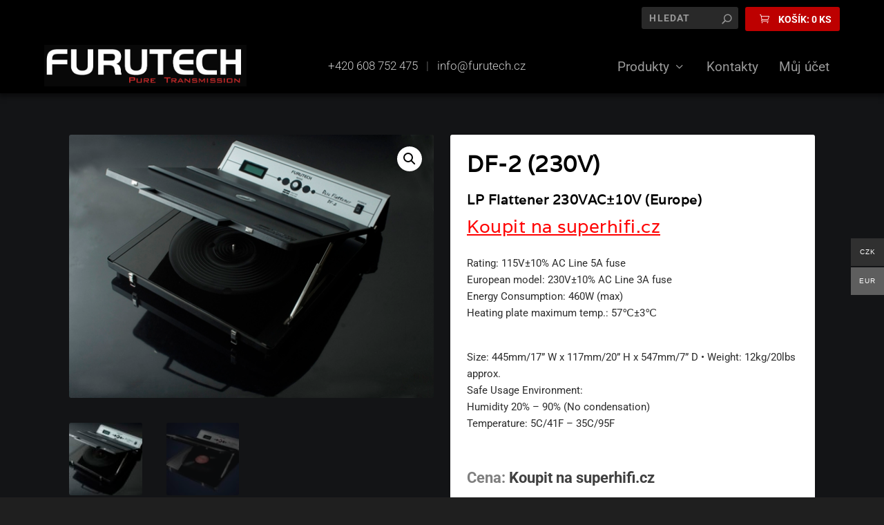

--- FILE ---
content_type: text/javascript
request_url: https://www.furutech.cz/wp-content/themes/Extra-child/js/furutech.js?ver=6.8.3
body_size: -63
content:
jQuery(function($){
  $('.et-search-field').attr('placeholder', 'HLEDAT').css('opacity','1');
  $(document).ready(function() {
    // rozbalení tabu s popisem na detailu produktu
    $('#group-description #ui-id-1').click();
    // label cena do výpisu produktů
    //$('.woocommerce-Price-amount.amount').prepend('Cena: ');
  });
});
